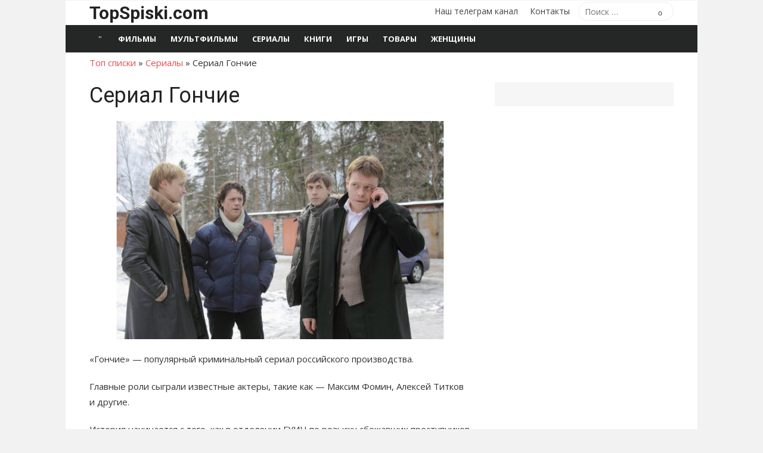

--- FILE ---
content_type: text/html; charset=UTF-8
request_url: https://topspiski.com/serial-gonchie/
body_size: 16177
content:
<!DOCTYPE html>
<html lang="ru-RU">
<head>
	<meta charset="UTF-8">
	<meta name="viewport" content="width=device-width, initial-scale=1">
	<link rel="profile" href="http://gmpg.org/xfn/11">
	<meta name='robots' content='index, follow, max-image-preview:large, max-snippet:-1, max-video-preview:-1' />

	<!-- This site is optimized with the Yoast SEO plugin v26.7 - https://yoast.com/wordpress/plugins/seo/ -->
	<title>Сериал Гончие все сезоны 1,2,3,4,5,6 все серии подряд список</title>
	<meta name="description" content="Сериал Гончие все сезоны все серии подряд - полный список сезонов сериала" />
	<link rel="canonical" href="https://topspiski.com/serial-gonchie/" />
	<meta property="og:locale" content="ru_RU" />
	<meta property="og:type" content="article" />
	<meta property="og:title" content="Сериал Гончие все сезоны 1,2,3,4,5,6 все серии подряд список" />
	<meta property="og:description" content="Сериал Гончие все сезоны все серии подряд - полный список сезонов сериала" />
	<meta property="og:url" content="https://topspiski.com/serial-gonchie/" />
	<meta property="og:site_name" content="ТОП списки" />
	<meta property="article:published_time" content="2021-12-21T08:58:30+00:00" />
	<meta property="article:modified_time" content="2021-12-21T08:59:33+00:00" />
	<meta property="og:image" content="https://topspiski.com/wp-content/uploads/2021/11/gonchie.jpg" />
	<meta property="og:image:width" content="700" />
	<meta property="og:image:height" content="400" />
	<meta property="og:image:type" content="image/jpeg" />
	<meta name="author" content="spisok" />
	<meta name="twitter:card" content="summary_large_image" />
	<script type="application/ld+json" class="yoast-schema-graph">{"@context":"https://schema.org","@graph":[{"@type":"Article","@id":"https://topspiski.com/serial-gonchie/#article","isPartOf":{"@id":"https://topspiski.com/serial-gonchie/"},"author":{"name":"spisok","@id":"https://topspiski.com/#/schema/person/17c36ea2a0d2a27237d4900195381eed"},"headline":"Сериал Гончие","datePublished":"2021-12-21T08:58:30+00:00","dateModified":"2021-12-21T08:59:33+00:00","mainEntityOfPage":{"@id":"https://topspiski.com/serial-gonchie/"},"wordCount":942,"image":{"@id":"https://topspiski.com/serial-gonchie/#primaryimage"},"thumbnailUrl":"https://topspiski.com/wp-content/uploads/2021/11/gonchie.jpg","articleSection":["Сериалы"],"inLanguage":"ru-RU"},{"@type":"WebPage","@id":"https://topspiski.com/serial-gonchie/","url":"https://topspiski.com/serial-gonchie/","name":"Сериал Гончие все сезоны 1,2,3,4,5,6 все серии подряд список","isPartOf":{"@id":"https://topspiski.com/#website"},"primaryImageOfPage":{"@id":"https://topspiski.com/serial-gonchie/#primaryimage"},"image":{"@id":"https://topspiski.com/serial-gonchie/#primaryimage"},"thumbnailUrl":"https://topspiski.com/wp-content/uploads/2021/11/gonchie.jpg","datePublished":"2021-12-21T08:58:30+00:00","dateModified":"2021-12-21T08:59:33+00:00","author":{"@id":"https://topspiski.com/#/schema/person/17c36ea2a0d2a27237d4900195381eed"},"description":"Сериал Гончие все сезоны все серии подряд - полный список сезонов сериала","breadcrumb":{"@id":"https://topspiski.com/serial-gonchie/#breadcrumb"},"inLanguage":"ru-RU","potentialAction":[{"@type":"ReadAction","target":["https://topspiski.com/serial-gonchie/"]}]},{"@type":"ImageObject","inLanguage":"ru-RU","@id":"https://topspiski.com/serial-gonchie/#primaryimage","url":"https://topspiski.com/wp-content/uploads/2021/11/gonchie.jpg","contentUrl":"https://topspiski.com/wp-content/uploads/2021/11/gonchie.jpg","width":700,"height":400},{"@type":"BreadcrumbList","@id":"https://topspiski.com/serial-gonchie/#breadcrumb","itemListElement":[{"@type":"ListItem","position":1,"name":"Топ списки","item":"https://topspiski.com/"},{"@type":"ListItem","position":2,"name":"Сериалы","item":"https://topspiski.com/spisok-serials/"},{"@type":"ListItem","position":3,"name":"Сериал Гончие"}]},{"@type":"WebSite","@id":"https://topspiski.com/#website","url":"https://topspiski.com/","name":"ТОП списки","description":"Лучшие рейтинги, топы, подборки","potentialAction":[{"@type":"SearchAction","target":{"@type":"EntryPoint","urlTemplate":"https://topspiski.com/?s={search_term_string}"},"query-input":{"@type":"PropertyValueSpecification","valueRequired":true,"valueName":"search_term_string"}}],"inLanguage":"ru-RU"},{"@type":"Person","@id":"https://topspiski.com/#/schema/person/17c36ea2a0d2a27237d4900195381eed","name":"spisok"}]}</script>
	<!-- / Yoast SEO plugin. -->


<link rel='dns-prefetch' href='//fonts.googleapis.com' />
<link href='https://fonts.gstatic.com' crossorigin rel='preconnect' />
<link rel="alternate" title="oEmbed (JSON)" type="application/json+oembed" href="https://topspiski.com/wp-json/oembed/1.0/embed?url=https%3A%2F%2Ftopspiski.com%2Fserial-gonchie%2F" />
<link rel="alternate" title="oEmbed (XML)" type="text/xml+oembed" href="https://topspiski.com/wp-json/oembed/1.0/embed?url=https%3A%2F%2Ftopspiski.com%2Fserial-gonchie%2F&#038;format=xml" />
<style id='wp-img-auto-sizes-contain-inline-css' type='text/css'>
img:is([sizes=auto i],[sizes^="auto," i]){contain-intrinsic-size:3000px 1500px}
/*# sourceURL=wp-img-auto-sizes-contain-inline-css */
</style>
<style id='classic-theme-styles-inline-css' type='text/css'>
/*! This file is auto-generated */
.wp-block-button__link{color:#fff;background-color:#32373c;border-radius:9999px;box-shadow:none;text-decoration:none;padding:calc(.667em + 2px) calc(1.333em + 2px);font-size:1.125em}.wp-block-file__button{background:#32373c;color:#fff;text-decoration:none}
/*# sourceURL=/wp-includes/css/classic-themes.min.css */
</style>
<link rel='stylesheet' id='toc-screen-css' href='https://topspiski.com/wp-content/plugins/table-of-contents-plus/screen.min.css?ver=2411.1' type='text/css' media='all' />
<link rel='stylesheet' id='wp-search-suggest-css' href='https://topspiski.com/wp-content/plugins/wp-search-suggest/css/wpss-search-suggest.css?ver=8' type='text/css' media='all' />
<link rel='stylesheet' id='xmag-fonts-css' href='https://fonts.googleapis.com/css?family=Open+Sans%3A400%2C700%2C300%2C400italic%2C700italic%7CRoboto%3A400%2C700%2C300&#038;subset=latin%2Clatin-ext%2Ccyrillic%2Ccyrillic-ext&#038;display=swap' type='text/css' media='all' />
<link rel='stylesheet' id='xmag-icons-css' href='https://topspiski.com/wp-content/themes/xmag/assets/css/simple-line-icons.min.css?ver=2.3.3' type='text/css' media='all' />
<link rel='stylesheet' id='xmag-style-css' href='https://topspiski.com/wp-content/themes/xmag/style.css?ver=1.3.3' type='text/css' media='all' />
<style id='xmag-style-inline-css' type='text/css'>

		a, .site-title a:hover, .entry-title a:hover, .entry-content .has-accent-color,
		.post-navigation .nav-previous a:hover, .post-navigation .nav-previous a:hover span,
		.post-navigation .nav-next a:hover, .post-navigation .nav-next a:hover span,
		.widget a:hover, .block-heading a:hover, .widget_calendar a, .author-social a:hover,
		.top-menu a:hover, .top-menu .current_page_item a, .top-menu .current-menu-item a,
		.nav-previous a:hover span, .nav-next a:hover span, .more-link, .author-social .social-links li a:hover:before {
			color: #e54e53;
		}
		button, input[type='button'], input[type='reset'], input[type='submit'], .entry-content .has-accent-background-color,
		.pagination .nav-links .current, .pagination .nav-links .current:hover, .pagination .nav-links a:hover,
		.entry-meta .category a, .featured-image .category a, #scroll-up, .large-post .more-link {
			background-color: #e54e53;
		}
		blockquote {
			border-left-color: #e54e53;
		}
		.sidebar .widget-title span:before {
			border-bottom-color: #e54e53;
		}
		.site-footer,
		.site-boxed .site-footer {
		background-color: #000000;
		}
			.site-footer .footer-copy, .site-footer .widget, .site-footer .comment-author-link {
			color: rgba(255,255,255,0.5);
			}
			.site-footer .footer-copy a, .site-footer .footer-copy a:hover,
			.site-footer .widget a, .site-footer .widget a:hover,
			.site-footer .comment-author-link a, .site-footer .comment-author-link a:hover {
			color: rgba(255,255,255,0.7);
			}
			.site-footer .widget-title, .site-footer .widget caption {
			color: #fff;
			}
			.site-footer .widget .tagcloud a {
			background-color: transparent;
			border-color: rgba(255,255,255,.1);
			}
			.footer-copy {
			border-top-color: rgba(255,255,255,.1);
			}
/*# sourceURL=xmag-style-inline-css */
</style>
<script type="text/javascript" src="https://topspiski.com/wp-includes/js/jquery/jquery.min.js?ver=3.7.1" id="jquery-core-js"></script>
<script type="text/javascript" src="https://topspiski.com/wp-includes/js/jquery/jquery-migrate.min.js?ver=3.4.1" id="jquery-migrate-js"></script>
<link rel="https://api.w.org/" href="https://topspiski.com/wp-json/" /><link rel="alternate" title="JSON" type="application/json" href="https://topspiski.com/wp-json/wp/v2/posts/99698" />
		<style type="text/css" id="wp-custom-css">
			ins[data-ad-status=unfilled] {display:none!important}		</style>
			
	
	<link href="https://cdn.adfinity.pro/foralls/adfinity_1.1.css" rel="stylesheet">
<script src="https://yandex.ru/ads/system/header-bidding.js"></script>
<script src="https://cdn.adfinity.pro/foralls/adfinity_1.1.js" charset="utf-8"></script>
<script src="https://cdn.adfinity.pro/partners/topspiski.com/hbconfig.js"></script>
<script>
window.Ya || (window.Ya = {});
window.yaContextCb = window.yaContextCb || [];
window.Ya.adfoxCode || (window.Ya.adfoxCode = {});
window.Ya.adfoxCode.hbCallbacks || (window.Ya.adfoxCode.hbCallbacks = []);
</script>
<script src="https://yandex.ru/ads/system/context.js" async></script>
<link rel="preconnect" href="https://ads.betweendigital.com" crossorigin>
	
<style id='global-styles-inline-css' type='text/css'>
:root{--wp--preset--aspect-ratio--square: 1;--wp--preset--aspect-ratio--4-3: 4/3;--wp--preset--aspect-ratio--3-4: 3/4;--wp--preset--aspect-ratio--3-2: 3/2;--wp--preset--aspect-ratio--2-3: 2/3;--wp--preset--aspect-ratio--16-9: 16/9;--wp--preset--aspect-ratio--9-16: 9/16;--wp--preset--color--black: #000000;--wp--preset--color--cyan-bluish-gray: #abb8c3;--wp--preset--color--white: #ffffff;--wp--preset--color--pale-pink: #f78da7;--wp--preset--color--vivid-red: #cf2e2e;--wp--preset--color--luminous-vivid-orange: #ff6900;--wp--preset--color--luminous-vivid-amber: #fcb900;--wp--preset--color--light-green-cyan: #7bdcb5;--wp--preset--color--vivid-green-cyan: #00d084;--wp--preset--color--pale-cyan-blue: #8ed1fc;--wp--preset--color--vivid-cyan-blue: #0693e3;--wp--preset--color--vivid-purple: #9b51e0;--wp--preset--color--dark-gray: #222222;--wp--preset--color--medium-gray: #333333;--wp--preset--color--gray: #555555;--wp--preset--color--light-gray: #999999;--wp--preset--color--accent: #e54e53;--wp--preset--gradient--vivid-cyan-blue-to-vivid-purple: linear-gradient(135deg,rgb(6,147,227) 0%,rgb(155,81,224) 100%);--wp--preset--gradient--light-green-cyan-to-vivid-green-cyan: linear-gradient(135deg,rgb(122,220,180) 0%,rgb(0,208,130) 100%);--wp--preset--gradient--luminous-vivid-amber-to-luminous-vivid-orange: linear-gradient(135deg,rgb(252,185,0) 0%,rgb(255,105,0) 100%);--wp--preset--gradient--luminous-vivid-orange-to-vivid-red: linear-gradient(135deg,rgb(255,105,0) 0%,rgb(207,46,46) 100%);--wp--preset--gradient--very-light-gray-to-cyan-bluish-gray: linear-gradient(135deg,rgb(238,238,238) 0%,rgb(169,184,195) 100%);--wp--preset--gradient--cool-to-warm-spectrum: linear-gradient(135deg,rgb(74,234,220) 0%,rgb(151,120,209) 20%,rgb(207,42,186) 40%,rgb(238,44,130) 60%,rgb(251,105,98) 80%,rgb(254,248,76) 100%);--wp--preset--gradient--blush-light-purple: linear-gradient(135deg,rgb(255,206,236) 0%,rgb(152,150,240) 100%);--wp--preset--gradient--blush-bordeaux: linear-gradient(135deg,rgb(254,205,165) 0%,rgb(254,45,45) 50%,rgb(107,0,62) 100%);--wp--preset--gradient--luminous-dusk: linear-gradient(135deg,rgb(255,203,112) 0%,rgb(199,81,192) 50%,rgb(65,88,208) 100%);--wp--preset--gradient--pale-ocean: linear-gradient(135deg,rgb(255,245,203) 0%,rgb(182,227,212) 50%,rgb(51,167,181) 100%);--wp--preset--gradient--electric-grass: linear-gradient(135deg,rgb(202,248,128) 0%,rgb(113,206,126) 100%);--wp--preset--gradient--midnight: linear-gradient(135deg,rgb(2,3,129) 0%,rgb(40,116,252) 100%);--wp--preset--font-size--small: 14px;--wp--preset--font-size--medium: 20px;--wp--preset--font-size--large: 24px;--wp--preset--font-size--x-large: 42px;--wp--preset--font-size--normal: 16px;--wp--preset--font-size--huge: 32px;--wp--preset--spacing--20: 0.44rem;--wp--preset--spacing--30: 0.67rem;--wp--preset--spacing--40: 1rem;--wp--preset--spacing--50: 1.5rem;--wp--preset--spacing--60: 2.25rem;--wp--preset--spacing--70: 3.38rem;--wp--preset--spacing--80: 5.06rem;--wp--preset--shadow--natural: 6px 6px 9px rgba(0, 0, 0, 0.2);--wp--preset--shadow--deep: 12px 12px 50px rgba(0, 0, 0, 0.4);--wp--preset--shadow--sharp: 6px 6px 0px rgba(0, 0, 0, 0.2);--wp--preset--shadow--outlined: 6px 6px 0px -3px rgb(255, 255, 255), 6px 6px rgb(0, 0, 0);--wp--preset--shadow--crisp: 6px 6px 0px rgb(0, 0, 0);}:where(.is-layout-flex){gap: 0.5em;}:where(.is-layout-grid){gap: 0.5em;}body .is-layout-flex{display: flex;}.is-layout-flex{flex-wrap: wrap;align-items: center;}.is-layout-flex > :is(*, div){margin: 0;}body .is-layout-grid{display: grid;}.is-layout-grid > :is(*, div){margin: 0;}:where(.wp-block-columns.is-layout-flex){gap: 2em;}:where(.wp-block-columns.is-layout-grid){gap: 2em;}:where(.wp-block-post-template.is-layout-flex){gap: 1.25em;}:where(.wp-block-post-template.is-layout-grid){gap: 1.25em;}.has-black-color{color: var(--wp--preset--color--black) !important;}.has-cyan-bluish-gray-color{color: var(--wp--preset--color--cyan-bluish-gray) !important;}.has-white-color{color: var(--wp--preset--color--white) !important;}.has-pale-pink-color{color: var(--wp--preset--color--pale-pink) !important;}.has-vivid-red-color{color: var(--wp--preset--color--vivid-red) !important;}.has-luminous-vivid-orange-color{color: var(--wp--preset--color--luminous-vivid-orange) !important;}.has-luminous-vivid-amber-color{color: var(--wp--preset--color--luminous-vivid-amber) !important;}.has-light-green-cyan-color{color: var(--wp--preset--color--light-green-cyan) !important;}.has-vivid-green-cyan-color{color: var(--wp--preset--color--vivid-green-cyan) !important;}.has-pale-cyan-blue-color{color: var(--wp--preset--color--pale-cyan-blue) !important;}.has-vivid-cyan-blue-color{color: var(--wp--preset--color--vivid-cyan-blue) !important;}.has-vivid-purple-color{color: var(--wp--preset--color--vivid-purple) !important;}.has-black-background-color{background-color: var(--wp--preset--color--black) !important;}.has-cyan-bluish-gray-background-color{background-color: var(--wp--preset--color--cyan-bluish-gray) !important;}.has-white-background-color{background-color: var(--wp--preset--color--white) !important;}.has-pale-pink-background-color{background-color: var(--wp--preset--color--pale-pink) !important;}.has-vivid-red-background-color{background-color: var(--wp--preset--color--vivid-red) !important;}.has-luminous-vivid-orange-background-color{background-color: var(--wp--preset--color--luminous-vivid-orange) !important;}.has-luminous-vivid-amber-background-color{background-color: var(--wp--preset--color--luminous-vivid-amber) !important;}.has-light-green-cyan-background-color{background-color: var(--wp--preset--color--light-green-cyan) !important;}.has-vivid-green-cyan-background-color{background-color: var(--wp--preset--color--vivid-green-cyan) !important;}.has-pale-cyan-blue-background-color{background-color: var(--wp--preset--color--pale-cyan-blue) !important;}.has-vivid-cyan-blue-background-color{background-color: var(--wp--preset--color--vivid-cyan-blue) !important;}.has-vivid-purple-background-color{background-color: var(--wp--preset--color--vivid-purple) !important;}.has-black-border-color{border-color: var(--wp--preset--color--black) !important;}.has-cyan-bluish-gray-border-color{border-color: var(--wp--preset--color--cyan-bluish-gray) !important;}.has-white-border-color{border-color: var(--wp--preset--color--white) !important;}.has-pale-pink-border-color{border-color: var(--wp--preset--color--pale-pink) !important;}.has-vivid-red-border-color{border-color: var(--wp--preset--color--vivid-red) !important;}.has-luminous-vivid-orange-border-color{border-color: var(--wp--preset--color--luminous-vivid-orange) !important;}.has-luminous-vivid-amber-border-color{border-color: var(--wp--preset--color--luminous-vivid-amber) !important;}.has-light-green-cyan-border-color{border-color: var(--wp--preset--color--light-green-cyan) !important;}.has-vivid-green-cyan-border-color{border-color: var(--wp--preset--color--vivid-green-cyan) !important;}.has-pale-cyan-blue-border-color{border-color: var(--wp--preset--color--pale-cyan-blue) !important;}.has-vivid-cyan-blue-border-color{border-color: var(--wp--preset--color--vivid-cyan-blue) !important;}.has-vivid-purple-border-color{border-color: var(--wp--preset--color--vivid-purple) !important;}.has-vivid-cyan-blue-to-vivid-purple-gradient-background{background: var(--wp--preset--gradient--vivid-cyan-blue-to-vivid-purple) !important;}.has-light-green-cyan-to-vivid-green-cyan-gradient-background{background: var(--wp--preset--gradient--light-green-cyan-to-vivid-green-cyan) !important;}.has-luminous-vivid-amber-to-luminous-vivid-orange-gradient-background{background: var(--wp--preset--gradient--luminous-vivid-amber-to-luminous-vivid-orange) !important;}.has-luminous-vivid-orange-to-vivid-red-gradient-background{background: var(--wp--preset--gradient--luminous-vivid-orange-to-vivid-red) !important;}.has-very-light-gray-to-cyan-bluish-gray-gradient-background{background: var(--wp--preset--gradient--very-light-gray-to-cyan-bluish-gray) !important;}.has-cool-to-warm-spectrum-gradient-background{background: var(--wp--preset--gradient--cool-to-warm-spectrum) !important;}.has-blush-light-purple-gradient-background{background: var(--wp--preset--gradient--blush-light-purple) !important;}.has-blush-bordeaux-gradient-background{background: var(--wp--preset--gradient--blush-bordeaux) !important;}.has-luminous-dusk-gradient-background{background: var(--wp--preset--gradient--luminous-dusk) !important;}.has-pale-ocean-gradient-background{background: var(--wp--preset--gradient--pale-ocean) !important;}.has-electric-grass-gradient-background{background: var(--wp--preset--gradient--electric-grass) !important;}.has-midnight-gradient-background{background: var(--wp--preset--gradient--midnight) !important;}.has-small-font-size{font-size: var(--wp--preset--font-size--small) !important;}.has-medium-font-size{font-size: var(--wp--preset--font-size--medium) !important;}.has-large-font-size{font-size: var(--wp--preset--font-size--large) !important;}.has-x-large-font-size{font-size: var(--wp--preset--font-size--x-large) !important;}
/*# sourceURL=global-styles-inline-css */
</style>
<link rel='stylesheet' id='su-shortcodes-css' href='https://topspiski.com/wp-content/plugins/shortcodes-ultimate/includes/css/shortcodes.css?ver=7.4.8' type='text/css' media='all' />
</head>
<body class="wp-singular post-template-default single single-post postid-99698 single-format-standard wp-embed-responsive wp-theme-xmag site-boxed" >

<a class="skip-link screen-reader-text" href="#content">Перейти к содержимому</a>
<div id="page" class="site">

	<header id="masthead" class="site-header" role="banner">

		<div class="header-top">
			<div class="container">
				<div class="logo-left clear">
					<div class="row">

						<div class="col-4 col-sm-12 collapse">
																						<div class="site-branding">
																			<p class="site-title"><a href="https://topspiski.com/" rel="home">TopSpiski.com</a></p>
																		
								</div>
													</div>
						<div class="col-8 col-sm-12 collapse">
							<div class="header-navigation">
																	<div class="search-top">
										
<form role="search" method="get" class="search-form" action="https://topspiski.com/">
	<label>
		<span class="screen-reader-text">Поиск по:</span>
		<input type="search" class="search-field" placeholder="Поиск &hellip;" value="" name="s" />
	</label>
	<button type="submit" class="search-submit"><span class="sli icon-magnifier"></span> <span class="screen-reader-text">Поиск</span></button>
</form>
									</div>
								<!-- Search Form -->
								<nav id="top-navigation" class="top-navigation" role="navigation">
									<ul id="menu-osnovnoe-menyu" class="top-menu"><li id="menu-item-97328" class="menu-item menu-item-type-custom menu-item-object-custom menu-item-97328"><a href="https://t.me/topspiski">Наш телеграм канал</a></li>
<li id="menu-item-80390" class="menu-item menu-item-type-post_type menu-item-object-page menu-item-80390"><a href="https://topspiski.com/contact/">Контакты</a></li>
</ul>								</nav>
							</div>
						</div>

					</div><!-- .row -->
				</div>
			</div>
		</div><!-- .header-top -->

		
		<div class="header-bottom ">

			<div id="main-navbar" class="main-navbar">
				<div class="container">
											<div class="home-link">
							<a href="https://topspiski.com/" title="ТОП списки" rel="home"><span class="icon-home"></span></a>
						</div>
					
					<nav id="site-navigation" class="main-navigation" role="navigation" aria-label="Главное меню">
						<ul id="main-menu" class="main-menu"><li id="menu-item-73891" class="menu-item menu-item-type-taxonomy menu-item-object-category menu-item-73891"><a href="https://topspiski.com/spisok-film/">Фильмы</a></li>
<li id="menu-item-89009" class="menu-item menu-item-type-taxonomy menu-item-object-category menu-item-89009"><a href="https://topspiski.com/spisok-mults/">Мультфильмы</a></li>
<li id="menu-item-74190" class="menu-item menu-item-type-taxonomy menu-item-object-category current-post-ancestor current-menu-parent current-post-parent menu-item-74190"><a href="https://topspiski.com/spisok-serials/">Сериалы</a></li>
<li id="menu-item-76627" class="menu-item menu-item-type-taxonomy menu-item-object-category menu-item-76627"><a href="https://topspiski.com/spisok-books/">Книги</a></li>
<li id="menu-item-74189" class="menu-item menu-item-type-taxonomy menu-item-object-category menu-item-74189"><a href="https://topspiski.com/spisok-games/">Игры</a></li>
<li id="menu-item-98823" class="menu-item menu-item-type-taxonomy menu-item-object-category menu-item-98823"><a href="https://topspiski.com/spisok-goods/">Товары</a></li>
<li id="menu-item-73889" class="menu-item menu-item-type-taxonomy menu-item-object-category menu-item-73889"><a href="https://topspiski.com/woman/">Женщины</a></li>
</ul>					</nav>
				</div>
			</div>

			<div id="mobile-header" class="mobile-header">
				<a class="mobile-title" href="https://topspiski.com/" rel="home">ТОП списки</a>
				<div id="menu-toggle" on="tap:AMP.setState({ampmenu: !ampmenu})" class="menu-toggle" title="Меню">
					<span class="button-toggle"></span>
				</div>
			</div>
		</div><!-- .header-bottom -->

	</header><!-- .site-header -->

	
<aside id="mobile-sidebar" [class]="ampmenu ? 'mobile-sidebar toggled-on' : 'mobile-sidebar'"  class="mobile-sidebar">
	<nav id="mobile-navigation" class="mobile-navigation" aria-label="Меню мобильных">
		<ul id="mobile-menu" class="mobile-menu"><li class="menu-item menu-item-type-taxonomy menu-item-object-category menu-item-73891"><a href="https://topspiski.com/spisok-film/">Фильмы</a></li>
<li class="menu-item menu-item-type-taxonomy menu-item-object-category menu-item-89009"><a href="https://topspiski.com/spisok-mults/">Мультфильмы</a></li>
<li class="menu-item menu-item-type-taxonomy menu-item-object-category current-post-ancestor current-menu-parent current-post-parent menu-item-74190"><a href="https://topspiski.com/spisok-serials/">Сериалы</a></li>
<li class="menu-item menu-item-type-taxonomy menu-item-object-category menu-item-76627"><a href="https://topspiski.com/spisok-books/">Книги</a></li>
<li class="menu-item menu-item-type-taxonomy menu-item-object-category menu-item-74189"><a href="https://topspiski.com/spisok-games/">Игры</a></li>
<li class="menu-item menu-item-type-taxonomy menu-item-object-category menu-item-98823"><a href="https://topspiski.com/spisok-goods/">Товары</a></li>
<li class="menu-item menu-item-type-taxonomy menu-item-object-category menu-item-73889"><a href="https://topspiski.com/woman/">Женщины</a></li>
</ul><ul id="menu-osnovnoe-menyu-1" class="mobile-menu"><li class="menu-item menu-item-type-custom menu-item-object-custom menu-item-97328"><a href="https://t.me/topspiski">Наш телеграм канал</a></li>
<li class="menu-item menu-item-type-post_type menu-item-object-page menu-item-80390"><a href="https://topspiski.com/contact/">Контакты</a></li>
</ul>	</nav>
</aside>

	<div id="content" class="site-content">
		<div class="container">
		
		
<p id="breadcrumbs"><span><span><a href="https://topspiski.com/">Топ списки</a></span> » <span><a href="https://topspiski.com/spisok-serials/">Сериалы</a></span> » <span class="breadcrumb_last" aria-current="page">Сериал Гончие</span></span></p>
	

		
		
	<div id="primary" class="content-area">
		<main id="main" class="site-main" role="main">
		
					
				
<article id="post-99698" class="post-99698 post type-post status-publish format-standard has-post-thumbnail hentry category-spisok-serials">

		
				
			<header class="entry-header">	
				<h1 class="entry-title">Сериал Гончие</h1>				
				
	
				
				<figure class="entry-thumbnail">
					<img width="700" height="400" src="https://topspiski.com/wp-content/uploads/2021/11/gonchie.jpg" class="attachment-large size-large wp-post-image" alt="Сериал Гончие" title="Сериал Гончие" decoding="async" fetchpriority="high" srcset="https://topspiski.com/wp-content/uploads/2021/11/gonchie.jpg 700w, https://topspiski.com/wp-content/uploads/2021/11/gonchie-300x171.jpg 300w" sizes="(max-width: 700px) 100vw, 700px" /> 
				</figure>
				
			<p>

 <!-- Yandex.RTB R-A-243324-2 -->
<div id="yandex_rtb_R-A-243324-2"></div>
<script>window.yaContextCb.push(()=>{
  Ya.Context.AdvManager.render({
    renderTo: 'yandex_rtb_R-A-243324-2',
    blockId: 'R-A-243324-2'
  })
})</script>

</p>
				
			</header><!-- .entry-header -->
		
			
			
	<div class="entry-content">
		<p>«Гончие» &#8212; популярный криминальный сериал российского производства.</p>
<p>Главные роли сыграли известные актеры, такие как &#8212; Максим Фомин, Алексей Титков и другие.</p>
<p>История начинается с того, как в отделении ГУИН по розыску сбежавших преступников появляется новый работник &#8212; Максим. Он поражен малым количеством сотрудников отдела и их спокойной работе. Поначалу его расстраивает такая инертная обстановка, однако вскоре он понимает, что ошибался. Как только поступает сообщение, что с этапа сбежал осужденный убийца, все сотрудники отдела приходят в боевую готовность, словно гончие&#8230; Представляем вам сериал Гончие все сезоны все серии подряд &#8212; полный список.</p>
<p><span id="more-99698"></span></p>
<div id="toc_container" class="toc_white no_bullets"><p class="toc_title">Оглавление</p><ul class="toc_list"><li><a href="#_2007"><span class="toc_number toc_depth_1">1</span> Гончие (2007)</a></li><li><a href="#_2_2008"><span class="toc_number toc_depth_1">2</span> Гончие 2 (2008)</a></li><li><a href="#_3_2010"><span class="toc_number toc_depth_1">3</span> Гончие 3 (2010)</a></li><li><a href="#_4_2011"><span class="toc_number toc_depth_1">4</span> Гончие 4 (2011)</a></li><li><a href="#_5_2012-2013"><span class="toc_number toc_depth_1">5</span> Гончие 5 (2012-2013)</a></li><li><a href="#_6_2014"><span class="toc_number toc_depth_1">6</span> Гончие 6 (2014)</a></li></ul></div><p><!-- Yandex.RTB R-A-243324-6 -->
<div id="yandex_rtb_R-A-243324-6"></div>
<script>window.yaContextCb.push(()=>{
  Ya.Context.AdvManager.render({
    renderTo: "yandex_rtb_R-A-243324-6",
    blockId: "R-A-243324-6"
  })
})</script></p>
<h2><span id="_2007">Гончие (2007)</span></h2>
<p><img decoding="async" class="aligncenter size-full wp-image-99916" src="https://topspiski.com/wp-content/uploads/2021/11/1-16.jpg" alt="" width="250" height="350" /></p>
<p><strong>Режиссер</strong>: Вячеслав Лавров<br />
<strong>Актеры</strong>: Максим Фомин, Алексей Титков, Роман Нечаев, Борис Хвошнянский, Виталий Кононов, Эмилия Спивак, Елена Хабарова, Владимир Абросимов, Павел Узденский, Владимир Сута, Юрис Лауциньш, Дмитрий Сутырин, Роман Якушов, Константин Шелестун, Владимир Ермаков, Светлана Немировская, Сергей Занин, Сергей Бледных, Алексей Кошевой, Инна Анциферова</p>
<p><strong>Серий</strong>: 12</p>
<p>Решение Максима Градова вызвало удивление у всех, кто его знал. Что заставило сына профессора отказаться от блестящей карьеры археолога и избрать путь простого опера?</p>
<p>А сам Максим, прибыв в отделение ГУИН, которое занимается розыском сбежавших преступников, поражён неожиданно спокойным и размеренным ритмом жизни коллег.</p>
<p>Однако сразу же после сообщения о побеге опасного преступника сослуживцы Макса моментально преображаются: опасные и неутомимые гончие берут след&#8230;</p>
<div class="su-button-center"><a href="https://www.youtube.com/playlist?list=PLFwn5mqJn1ssqZJvegwtJZnD7X-LaO13Y" class="su-button su-button-style-default" style="color:#FFFFFF;background-color:#2D89EF;border-color:#246ec0;border-radius:10px" target="_blank" rel="nofollow"><span style="color:#FFFFFF;padding:0px 26px;font-size:20px;line-height:40px;border-color:#6cadf4;border-radius:10px;text-shadow:none"> Смотреть 1 сезон</span></a></div>
<h2><span id="_2_2008">Гончие 2 (2008)</span></h2>
<p><img decoding="async" class="aligncenter size-full wp-image-99917" src="https://topspiski.com/wp-content/uploads/2021/11/2-14.jpg" alt="" width="250" height="350" /></p>
<p><strong>Режиссер</strong>: Вячеслав Лавров<br />
<strong>Актеры</strong>: Максим Фомин, Алексей Титков, Эмилия Спивак, Роман Нечаев, Борис Хвошнянский, Виталий Кононов, Антон Васильев, Роман Грибков, Евгений Карпов, Владимир Абросимов, Валерий Полетаев, Филипп Азаров, Евгения Белобородова, Леонид Алимов, Юрис Лауциньш, Кирилл Датешидзе, Алексей Козлов, Андрей Белоцерковский, Денис Портнов, Егор Бакулин</p>
<p><strong>Серий</strong>: 12</p>
<p>Во втором сезоне &#171;Гончих&#187; ждут новые дела.</p>
<p>Сотрудникам спецгруппы УВД под руководством Сергея Великанова предстоит разобраться с неутомимым заключённым Карфидовым, которому удалось сбежать из колонии в десятый раз; отыскать и арестовать бандитов, ограбивших известного ювелира; выяснить, кто из сотрудников уголовного розыска причастен к убийству гражданина Бельгии&#8230;</p>
<p>Гончие вновь выходят на охоту&#8230;</p>
<div class="su-button-center"><a href="https://www.youtube.com/playlist?list=PLFwn5mqJn1suYj3CmVYO-btc30zXoivHe" class="su-button su-button-style-default" style="color:#FFFFFF;background-color:#2D89EF;border-color:#246ec0;border-radius:10px" target="_blank" rel="nofollow"><span style="color:#FFFFFF;padding:0px 26px;font-size:20px;line-height:40px;border-color:#6cadf4;border-radius:10px;text-shadow:none"> Смотреть 2 сезон</span></a></div>
<h2><span id="_3_2010">Гончие 3 (2010)</span></h2>
<p><img loading="lazy" decoding="async" class="aligncenter size-full wp-image-99918" src="https://topspiski.com/wp-content/uploads/2021/11/3-14.jpg" alt="" width="250" height="350" /></p>
<p><strong>Режиссер</strong>: Леонид Пляскин<br />
<strong>Актеры</strong>: Максим Фомин, Алексей Титков, Эмилия Спивак, Борис Хвошнянский, Роман Нечаев, Елизавета Александрова, Алексей Ньяга, Алексей Фокин, Чэнь Цзие, Владимир Абросимов, Евгения Белобородова, Виталий Салтыков, Андрей Феськов, Павел Узденский, Анатолий Ильченко, Олег Куликович, Дмитрий Поддубный, Владимир Крылов, Александр Шпынёв, Лаура Пицхелаури</p>
<p><strong>Серий</strong>: 12</p>
<p>В третьем сезоне команду &#171;Гончих&#187; ждут серьёзные изменения. В отдел возвращается Мадлен, которая на деле, а не на словах доказала свою незаменимость и профессионализм. Фирма &#171;Аркан&#187;, которой Мадлен руководила несколько лет, временно остаётся без руководителя.</p>
<p>Максим Градов влюбляется в следователя Машу Рижскую. За развитием отношений влюблённой пары внимательно наблюдают все сотрудники отдела УФСИН.</p>
<p>Тем временем в одной из колоний на Белозерье происходит ЧП: закоренелые убийцы, которых во время шторма выпустили во двор, совершают побег&#8230;</p>
<div class="su-button-center"><a href="https://www.youtube.com/playlist?list=PLFwn5mqJn1svkx5gzy54vDJNpjT0eloJY" class="su-button su-button-style-default" style="color:#FFFFFF;background-color:#2D89EF;border-color:#246ec0;border-radius:10px" target="_blank" rel="nofollow"><span style="color:#FFFFFF;padding:0px 26px;font-size:20px;line-height:40px;border-color:#6cadf4;border-radius:10px;text-shadow:none"> Смотреть 3 сезон</span></a></div>
<h2><span id="_4_2011">Гончие 4 (2011)</span></h2>
<p><img loading="lazy" decoding="async" class="aligncenter size-full wp-image-99919" src="https://topspiski.com/wp-content/uploads/2021/11/4-10.jpg" alt="" width="250" height="350" /></p>
<p><strong>Режиссер</strong>: Леонид Пляскин<br />
<strong>Актеры</strong>: Алексей Титков, Максим Фомин, Борис Хвошнянский, Роман Нечаев, Эмилия Спивак, Евгения Белобородова, Елизавета Александрова, Владислав Мамчур, Павел Узденский, Андрей Смелов, Александр Большаков, Вячеслав Беляев, Виталий Салтыков, Александр Ленин, Владимир Норенко, Александр Сулимов, Сергей Бледных, Наталья Шамина, Георгий Маришин, Наталья Шапошникова</p>
<p><strong>Серий</strong>: 16</p>
<p>Повседневная жизнь героев сериала &#171;Гончие&#187; наполнена опасностями, серьёзными испытаниями и неожиданностями. Любой телефонный звонок или телеграмма из мест заключения могут стать началом спецоперации по поимке опасных преступников, вырвавшихся на свободу.</p>
<p>Максим Градов, заместитель начальника отдела, переживает настоящую драму: его невесту Марию Рижских отстранили от дел и взяли под арест.</p>
<p>Максим уверен, что Маша стала жертвой чужих интриг, и готов на всё, чтобы доказать непричастность своей возлюбленной к побегу преступника. Даже на организацию побега из &#171;Крестов&#187; для самой Маши&#8230;</p>
<div class="su-button-center"><a href="https://www.youtube.com/playlist?list=PLFwn5mqJn1sumddIt2lsK22Hciq7lBmkh" class="su-button su-button-style-default" style="color:#FFFFFF;background-color:#2D89EF;border-color:#246ec0;border-radius:10px" target="_blank" rel="nofollow"><span style="color:#FFFFFF;padding:0px 26px;font-size:20px;line-height:40px;border-color:#6cadf4;border-radius:10px;text-shadow:none"> Смотреть 4 сезон</span></a></div>
<h2><span id="_5_2012-2013">Гончие 5 (2012-2013)</span></h2>
<p><img loading="lazy" decoding="async" class="aligncenter size-full wp-image-99920" src="https://topspiski.com/wp-content/uploads/2021/11/5-9.jpg" alt="" width="250" height="350" /></p>
<p><strong>Режиссер</strong>: Валерий Мызников<br />
<strong>Актеры</strong>: Павел Майков, Борис Хвошнянский, Максим Фомин, Эмилия Спивак, Владислав Мамчур, Елизавета Александрова, Алексей Титков, Владимир Абросимов, Евгения Белобородова, Игорь Сергеев, Тимур Ефременков, Станислав Казаку, Владимир Кебин, Максим Сергеев, Павел Узденский, Владимир Норенко, Антон Чернов, Андрей Феськов, Виталий Салтыков, Александр Трошин</p>
<p><strong>Серий</strong>: 24</p>
<p>Из-за гибели случайного свидетеля Горыныч, который долгие годы успешно руководил командой &#171;Гончих&#187;, был вынужден уйти в отставку.</p>
<p>Оперативники вынуждены поневоле привыкать к новому начальнику &#8212; никому не известному полковнику ФСБ Владимиру Резникову &#8212; и новому стилю руководства.</p>
<p>Непредсказуемая и опасная служба сотрудников розыскного отдела ФСИН зачастую лишает их простых радостей жизни: общения с родными и близкими людьми, тихого семейного уюта и отдыха. Работа, как обычно, вносит коррективы в личную жизнь оперативников&#8230;</p>
<div class="su-button-center"><a href="https://www.youtube.com/playlist?list=PLFwn5mqJn1st9d8mZih9W_c_4ZfZPkE6a" class="su-button su-button-style-default" style="color:#FFFFFF;background-color:#2D89EF;border-color:#246ec0;border-radius:10px" target="_blank" rel="nofollow"><span style="color:#FFFFFF;padding:0px 26px;font-size:20px;line-height:40px;border-color:#6cadf4;border-radius:10px;text-shadow:none"> Смотреть 5 сезон</span></a></div>
<h2><span id="_6_2014">Гончие 6 (2014)</span></h2>
<p><img loading="lazy" decoding="async" class="aligncenter size-full wp-image-99921" src="https://topspiski.com/wp-content/uploads/2021/11/6-7.jpg" alt="" width="250" height="350" /></p>
<p><strong>Режиссер</strong>: Валерий Мызников<br />
<strong>Актеры</strong>: Сергей Маховиков, Андрей Семёнов, Павел Гончаров, Мария Ахметзянова, Антон Юрьев, Сергей Мардарь, Сергей Загребнев, Александр Ефремов, Антон Старовойтов, Лев Елисеев, Александр Баргман, Светлана Павлова, Сергей Баровский, Виталий Куклин, Анна Миклош, Олеся Бережная, Оксана Сырцова, Ирина Гершт, Алексей Винников, Юлия Нижельская</p>
<p><strong>Серий</strong>: 16</p>
<p>В подчинении подполковника Рубцова, который прибыл на новое место службы после реорганизации розыскного отдела УФСИН, отказываются очень разные люди: аналитик Скворцов, бывший спецназовец Белояров, молодая оперативница Яна Щукина&#8230;</p>
<p>Команде новых &#171;гончих&#187; необходимо организовать и наладить работу подразделения практически «с нуля», причём, в боевом режиме, поскольку опасные рецидивисты, сбежавшие из мест заключения, не станут ждать, пока оперативники найдут общий язык.</p>
<p>Первым делом команды &#171;гончих&#187; становится поимка отряда заключённых, большинство из которых бывшие сотрудники правоохранительных органов, прекрасно разбирающиеся в методах работы УФСИН&#8230;</p>
<div class="su-button-center"><a href="https://www.youtube.com/playlist?list=PLFwn5mqJn1svaTONfr8hymdrXiFfjUUId" class="su-button su-button-style-default" style="color:#FFFFFF;background-color:#2D89EF;border-color:#246ec0;border-radius:10px" target="_blank" rel="nofollow"><span style="color:#FFFFFF;padding:0px 26px;font-size:20px;line-height:40px;border-color:#6cadf4;border-radius:10px;text-shadow:none"> Смотреть 6 сезон</span></a></div>
		
		
		<p>
	
	<!-- Yandex.RTB R-A-243324-5 -->
<div id="yandex_rtb_R-A-243324-5"></div>
<script>window.yaContextCb.push(()=>{
  Ya.Context.AdvManager.render({
    renderTo: 'yandex_rtb_R-A-243324-5',
    blockId: 'R-A-243324-5'
  })
})</script>
	
	</p>
		
	</div><!-- .entry-content -->
	
	<div class="related-posts clear">
		<p><b>Похожие записи</b>:</p>
					
					<ul class="row">					<li class="col-13 col-xs-6">			
					<div class="block-thumb">
													<a href="https://topspiski.com/serial-karpov/">
								<img width="300" src="https://topspiski.com/wp-content/uploads/2021/01/karpov-300x220.jpg" class="attachment-xmag-medium size-xmag-medium wp-post-image" alt="Сериал Карпов" />							</a>
											</div>
					<div class="block-content">
						<h6 class="block-heading">
							<a href="https://topspiski.com/serial-karpov/">Сериал Карпов</a>
						</h6>
					</div>
				</li>
													<li class="col-13 col-xs-6">			
					<div class="block-thumb">
													<a href="https://topspiski.com/serial-velikolepnaya-pyaterka/">
								<img width="300" src="https://topspiski.com/wp-content/uploads/2020/11/velikolepnaya-pyatyorka-300x220.jpg" class="attachment-xmag-medium size-xmag-medium wp-post-image" alt="Сериал Великолепная пятерка" />							</a>
											</div>
					<div class="block-content">
						<h6 class="block-heading">
							<a href="https://topspiski.com/serial-velikolepnaya-pyaterka/">Сериал Великолепная пятерка</a>
						</h6>
					</div>
				</li>
													<li class="col-13 col-xs-6">			
					<div class="block-thumb">
													<a href="https://topspiski.com/spisok-top-10-luchshix-amerikanskix-serialov-pro-podrostkov/">
								<img width="300" src="https://topspiski.com/wp-content/uploads/2017/09/victorious-main-300x220.jpg" class="attachment-xmag-medium size-xmag-medium wp-post-image" alt="Список топ 10 лучших американских сериалов про подростков" />							</a>
											</div>
					<div class="block-content">
						<h6 class="block-heading">
							<a href="https://topspiski.com/spisok-top-10-luchshix-amerikanskix-serialov-pro-podrostkov/">Список топ 10 лучших американских сериалов про подростков</a>
						</h6>
					</div>
				</li>
													<li class="col-13 col-xs-6">			
					<div class="block-thumb">
													<a href="https://topspiski.com/serial-po-zakonam-voennogo-vremeni/">
								<img width="300" src="https://topspiski.com/wp-content/uploads/2021/10/po-zakonam-voennogo-vremeni-300x220.jpg" class="attachment-xmag-medium size-xmag-medium wp-post-image" alt="Сериал По законам военного времени" />							</a>
											</div>
					<div class="block-content">
						<h6 class="block-heading">
							<a href="https://topspiski.com/serial-po-zakonam-voennogo-vremeni/">Сериал По законам военного времени</a>
						</h6>
					</div>
				</li>
													<li class="col-13 col-xs-6">			
					<div class="block-thumb">
													<a href="https://topspiski.com/serial-bixeppi/">
								<img width="300" src="https://topspiski.com/wp-content/uploads/2023/01/beehappy-300x220.jpg" class="attachment-xmag-medium size-xmag-medium wp-post-image" alt="Сериал Бихэппи" />							</a>
											</div>
					<div class="block-content">
						<h6 class="block-heading">
							<a href="https://topspiski.com/serial-bixeppi/">Сериал Бихэппи</a>
						</h6>
					</div>
				</li>
													<li class="col-13 col-xs-6">			
					<div class="block-thumb">
													<a href="https://topspiski.com/spisok-top-10-luchshix-zarubezhnyx-serialov-pro-advokatov/">
								<img width="300" src="https://topspiski.com/wp-content/uploads/2017/11/A5fRWNsbGOKJYBFRIdqDoduNvOZBa5-300x220.jpg" class="attachment-xmag-medium size-xmag-medium wp-post-image" alt="Список топ 10 лучших зарубежных сериалов про адвокатов" />							</a>
											</div>
					<div class="block-content">
						<h6 class="block-heading">
							<a href="https://topspiski.com/spisok-top-10-luchshix-zarubezhnyx-serialov-pro-advokatov/">Список топ 10 лучших зарубежных сериалов про адвокатов</a>
						</h6>
					</div>
				</li>
								</ul>							</div> <!-- .related-posts -->
		
	<footer class="entry-footer">
		<span class="cat-links"><span class="icon-folder"></span> Рубрика: <a href="https://topspiski.com/spisok-serials/" rel="category tag">Сериалы</a></span>					</footer><!-- .entry-footer -->
	
</article><!-- #post-## -->



	<nav class="navigation post-navigation" aria-label="Записи">
		<h2 class="screen-reader-text">Навигация по записям</h2>
		<div class="nav-links"><div class="nav-previous"><a href="https://topspiski.com/serial-spartak-po-poryadku/" rel="prev">Предыдущая запись<span>Сериал Спартак по порядку</span></a></div><div class="nav-next"><a href="https://topspiski.com/serial-syomin/" rel="next">Следующая запись<span>Сериал Сёмин</span></a></div></div>
	</nav>				
										
		</main><!-- #main -->
	</div><!-- #primary -->



<div id="secondary" class="sidebar widget-area  widget-grey" role="complementary">

		
		
		<aside id="custom_html-4" class="widget_text widget widget_custom_html"><div class="textwidget custom-html-widget"><!-- Yandex.RTB R-A-243324-1 -->
<div id="yandex_rtb_R-A-243324-1"></div>
<script>window.yaContextCb.push(()=>{
  Ya.Context.AdvManager.render({
    renderTo: 'yandex_rtb_R-A-243324-1',
    blockId: 'R-A-243324-1'
  })
})</script></div></aside>	
		
</div><!-- #secondary .widget-area -->
		
		</div><!-- .container -->
	</div><!-- #content -->

	<footer id="colophon" class="site-footer" role="contentinfo">
		
		<div class="footer widget-area" role="complementary">
			<div class="container">
				<div class="row">
					<div class="col-4" id="footer-area-left">
													<aside id="categories-2" class="widget widget_categories"><h3 class="widget-title"><span>Разделы</span></h3>
			<ul>
					<li class="cat-item cat-item-3029"><a href="https://topspiski.com/spisok-video/">Видео</a>
</li>
	<li class="cat-item cat-item-310"><a href="https://topspiski.com/data-vyxoda/">Дата выхода</a>
</li>
	<li class="cat-item cat-item-3043"><a href="https://topspiski.com/money/">Деньги</a>
</li>
	<li class="cat-item cat-item-8"><a href="https://topspiski.com/eda-i-napitki/">Еда и напитки</a>
</li>
	<li class="cat-item cat-item-16"><a href="https://topspiski.com/woman/">Женщины</a>
</li>
	<li class="cat-item cat-item-1532"><a href="https://topspiski.com/zdorove/">Здоровье</a>
</li>
	<li class="cat-item cat-item-3021"><a href="https://topspiski.com/spisok-games/">Игры</a>
</li>
	<li class="cat-item cat-item-538"><a href="https://topspiski.com/iskusstvo/">Искусство</a>
</li>
	<li class="cat-item cat-item-3027"><a href="https://topspiski.com/spisok-books/">Книги</a>
</li>
	<li class="cat-item cat-item-3068"><a href="https://topspiski.com/mesta/">Места</a>
</li>
	<li class="cat-item cat-item-1529"><a href="https://topspiski.com/moda-i-stil/">Мода и стиль</a>
</li>
	<li class="cat-item cat-item-3023"><a href="https://topspiski.com/man/">Мужчины</a>
</li>
	<li class="cat-item cat-item-3056"><a href="https://topspiski.com/spisok-mults/">Мультфильмы</a>
</li>
	<li class="cat-item cat-item-3032"><a href="https://topspiski.com/hero/">Персонажи</a>
</li>
	<li class="cat-item cat-item-3165"><a href="https://topspiski.com/polza-vred/">Польза и вред</a>
</li>
	<li class="cat-item cat-item-17"><a href="https://topspiski.com/recept/">Рецепты</a>
</li>
	<li class="cat-item cat-item-3022"><a href="https://topspiski.com/spisok-serials/">Сериалы</a>
</li>
	<li class="cat-item cat-item-13"><a href="https://topspiski.com/smile-news/">Смешные новости</a>
</li>
	<li class="cat-item cat-item-15"><a href="https://topspiski.com/sovet/">Советы</a>
</li>
	<li class="cat-item cat-item-3030"><a href="https://topspiski.com/spisok-goods/">Товары</a>
</li>
	<li class="cat-item cat-item-11"><a href="https://topspiski.com/spisok-film/">Фильмы</a>
</li>
			</ul>

			</aside>											</div>	
					<div class="col-4" id="footer-area-center">
													<aside id="custom_html-3" class="widget_text widget widget_custom_html"><h3 class="widget-title"><span>Контакты</span></h3><div class="textwidget custom-html-widget"><a href="https://topspiski.com/contact/">Обратная связь</a>
<br><br>
<b>Мы в социальных сетях</b><br><br>
<a href="https://t.me/topspiski" target="_blank" rel="nofollow noopener"><img class="alignnone" src="/icon/telegram.jpg" width="32" height="32" /></a> <a href="https://vk.com/topspiski" target="_blank" rel="nofollow noopener"><img class="alignnone" src="/icon/vk.png" width="32" height="32" /></a> <a href="https://www.pinterest.ru/topspiskicom/" target="_blank" rel="nofollow noopener"><img class="alignnone" src="/icon/pin.png" width="32" height="32" /></a></div></aside>											</div>
					<div class="col-4" id="footer-area-right">
											</div>
				</div><!-- .row -->
			</div>
		</div>
		
		<div class="footer-copy">
			<div class="container">
				<div class="row">
					<div class="col-6">
						<div class="site-info">
							&copy; 2026 ТОП списки							
							
							
							
							<!--LiveInternet counter--><a href="https://www.liveinternet.ru/click"
target="_blank"><img id="licnt8478" width="31" height="31" style="border:0" 
title="LiveInternet"
src="[data-uri]"
alt=""/></a><script>(function(d,s){d.getElementById("licnt8478").src=
"https://counter.yadro.ru/hit?t50.1;r"+escape(d.referrer)+
((typeof(s)=="undefined")?"":";s"+s.width+"*"+s.height+"*"+
(s.colorDepth?s.colorDepth:s.pixelDepth))+";u"+escape(d.URL)+
";h"+escape(d.title.substring(0,150))+";"+Math.random()})
(document,screen)</script><!--/LiveInternet-->



							
							</div>
					</div>
					<div class="col-6">
											</div>
				</div><!-- .row -->
			</div>
		</div>
	</footer><!-- #colophon -->
	
			<a href="#masthead" id="scroll-up"><span class="icon-arrow-up"></span></a>
		
</div><!-- #page -->

<script type="speculationrules">
{"prefetch":[{"source":"document","where":{"and":[{"href_matches":"/*"},{"not":{"href_matches":["/wp-*.php","/wp-admin/*","/wp-content/uploads/*","/wp-content/*","/wp-content/plugins/*","/wp-content/themes/xmag/*","/*\\?(.+)"]}},{"not":{"selector_matches":"a[rel~=\"nofollow\"]"}},{"not":{"selector_matches":".no-prefetch, .no-prefetch a"}}]},"eagerness":"conservative"}]}
</script>
<script type="text/javascript" id="toc-front-js-extra">
/* <![CDATA[ */
var tocplus = {"visibility_show":"\u043f\u043e\u043a\u0430\u0437\u0430\u0442\u044c","visibility_hide":"\u0441\u043a\u0440\u044b\u0442\u044c","width":"Auto"};
//# sourceURL=toc-front-js-extra
/* ]]> */
</script>
<script type="text/javascript" src="https://topspiski.com/wp-content/plugins/table-of-contents-plus/front.min.js?ver=2411.1" id="toc-front-js"></script>
<script type="text/javascript" src="https://topspiski.com/wp-includes/js/jquery/suggest.min.js?ver=1.1-20110113" id="suggest-js"></script>
<script type="text/javascript" id="wp-search-suggest-js-extra">
/* <![CDATA[ */
var wpss_options = {"url":"https://topspiski.com/wp-admin/admin-ajax.php","nonce":"13f4c43d90","ajaxurl":"https://topspiski.com/wp-admin/admin-ajax.php?action=wp-search-suggest&_wpnonce=f39d67ba34"};
//# sourceURL=wp-search-suggest-js-extra
/* ]]> */
</script>
<script type="text/javascript" src="https://topspiski.com/wp-content/plugins/wp-search-suggest/js/wpss-search-suggest.js?ver=8" id="wp-search-suggest-js"></script>
<script type="text/javascript" src="https://topspiski.com/wp-content/themes/xmag/assets/js/script.js?ver=20210930" id="xmag-script-js"></script>
<script type="text/javascript" id="q2w3_fixed_widget-js-extra">
/* <![CDATA[ */
var q2w3_sidebar_options = [{"sidebar":"sidebar-1","use_sticky_position":false,"margin_top":10,"margin_bottom":0,"stop_elements_selectors":"#footer-area-right","screen_max_width":900,"screen_max_height":0,"widgets":["#custom_html-4"]}];
//# sourceURL=q2w3_fixed_widget-js-extra
/* ]]> */
</script>
<script type="text/javascript" src="https://topspiski.com/wp-content/plugins/q2w3-fixed-widget/js/frontend.min.js?ver=6.2.3" id="q2w3_fixed_widget-js"></script>

</body>
</html>